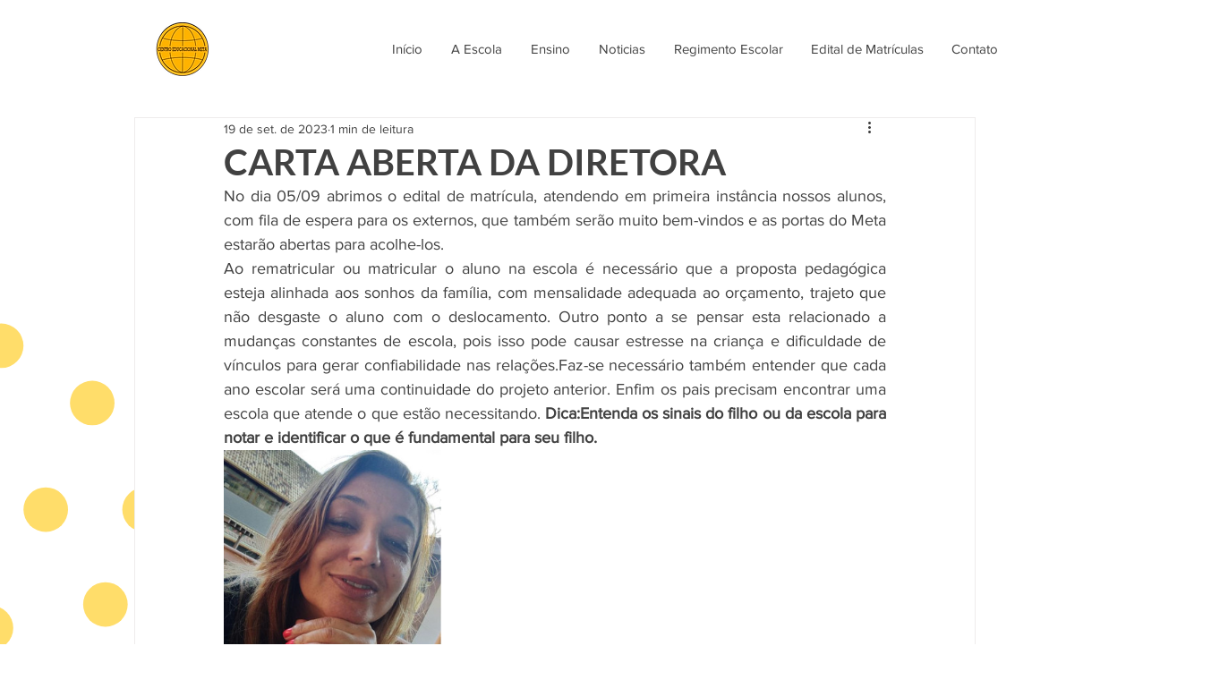

--- FILE ---
content_type: text/css; charset=utf-8
request_url: https://www.metacolegio.com.br/_serverless/pro-gallery-css-v4-server/layoutCss?ver=2&id=amr26-not-scoped&items=3240_711_777&container=503_740_323_720&options=gallerySizeType:px%7CenableInfiniteScroll:true%7CtitlePlacement:SHOW_ON_HOVER%7CgridStyle:1%7CimageMargin:5%7CgalleryLayout:2%7CisVertical:true%7CnumberOfImagesPerRow:3%7CgallerySizePx:300%7CcubeRatio:1%7CcubeType:fill%7CgalleryThumbnailsAlignment:none
body_size: -267
content:
#pro-gallery-amr26-not-scoped [data-hook="item-container"][data-idx="0"].gallery-item-container{opacity: 1 !important;display: block !important;transition: opacity .2s ease !important;top: 0px !important;left: 0px !important;right: auto !important;height: 243px !important;width: 243px !important;} #pro-gallery-amr26-not-scoped [data-hook="item-container"][data-idx="0"] .gallery-item-common-info-outer{height: 100% !important;} #pro-gallery-amr26-not-scoped [data-hook="item-container"][data-idx="0"] .gallery-item-common-info{height: 100% !important;width: 100% !important;} #pro-gallery-amr26-not-scoped [data-hook="item-container"][data-idx="0"] .gallery-item-wrapper{width: 243px !important;height: 243px !important;margin: 0 !important;} #pro-gallery-amr26-not-scoped [data-hook="item-container"][data-idx="0"] .gallery-item-content{width: 243px !important;height: 243px !important;margin: 0px 0px !important;opacity: 1 !important;} #pro-gallery-amr26-not-scoped [data-hook="item-container"][data-idx="0"] .gallery-item-hover{width: 243px !important;height: 243px !important;opacity: 1 !important;} #pro-gallery-amr26-not-scoped [data-hook="item-container"][data-idx="0"] .item-hover-flex-container{width: 243px !important;height: 243px !important;margin: 0px 0px !important;opacity: 1 !important;} #pro-gallery-amr26-not-scoped [data-hook="item-container"][data-idx="0"] .gallery-item-wrapper img{width: 100% !important;height: 100% !important;opacity: 1 !important;} #pro-gallery-amr26-not-scoped .pro-gallery-prerender{height:243px !important;}#pro-gallery-amr26-not-scoped {height:243px !important; width:740px !important;}#pro-gallery-amr26-not-scoped .pro-gallery-margin-container {height:243px !important;}#pro-gallery-amr26-not-scoped .pro-gallery {height:243px !important; width:740px !important;}#pro-gallery-amr26-not-scoped .pro-gallery-parent-container {height:243px !important; width:745px !important;}